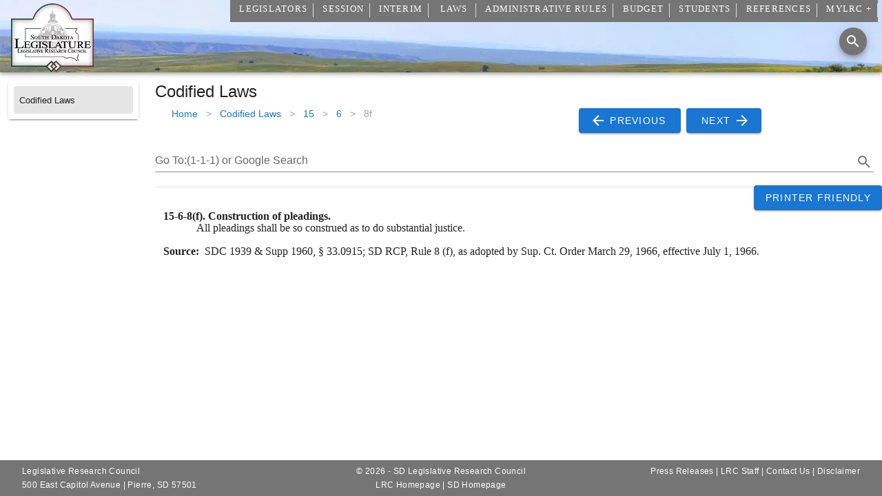

--- FILE ---
content_type: text/html
request_url: https://sdlegislature.gov/Statutes/15-6-8(f)
body_size: 2137
content:
<!DOCTYPE html><html lang="en"><head><title>Loading... | South Dakota Legislature</title><meta charset="utf-8"><meta name="viewport" content="width=device-width,initial-scale=1,shrink-to-fit=no"><meta data-vue-meta="1" data-vmid="og:site_name" property="og:site_name" content="South Dakota Legislature"><meta data-vue-meta="1" data-vmid="og:image" property="og:image" content="https://lawmakerdocuments.blob.core.usgovcloudapi.net/photos/logoshape.webp"><meta data-vue-meta="1" data-vmid="og:type" property="og:type" content="website"><meta data-vue-meta="1" data-vmid="twitter:card" name="twitter:card" content="summary"><meta data-vue-meta="1" data-vmid="twitter:title" name="twitter:title" content="South Dakota Legislature"><link rel="apple-touch-icon" sizes="180x180" href="/apple-touch-icon.png"><!--[if IE]><link rel="icon" type="image/png" sizes="32x32" href="/favicon-32x32.png"><![endif]--><link rel="icon" type="image/png" sizes="192x192" href="/android-chrome-192x192.png"><link rel="icon" type="image/png" sizes="16x16" href="/favicon-16x16.png"><link rel="manifest" href="/site.webmanifest"><link rel="mask-icon" href="/safari-pinned-tab.svg" color="#000000"><link rel="shortcut icon" href="/favicon-16x16.png" type="image/x-icon"><link rel="preload" as="image" href="https://lawmakerdocuments.blob.core.usgovcloudapi.net/photos/logoshape.webp"><link rel="dns-prefetch" href="https://mylrc.sdlegislature.gov"><link rel="preconnect" href="https://mylrc.sdlegislature.gov"><link rel="dns-prefetch" href="https://www.google-analytics.com"><link rel="preconnect" href="https://www.google-analytics.com"><link rel="dns-prefetch" href="https://storage.googleapis.com"><link rel="preconnect" href="https://storage.googleapis.com"><link rel="dns-prefetch" href="https://j.clarity.ms"><link rel="preconnect" href="https://j.clarity.ms"><link rel="dns-prefetch" href="https://c.clarity.ms"><link rel="preconnect" href="https://c.clarity.ms"><link rel="dns-prefetch" href="https://www.clarity.ms"><link rel="preconnect" href="https://www.clarity.ms"><link rel="dns-prefetch" href="https://c.bing.com"><link rel="preconnect" href="https://c.bing.com"><link rel="dns-prefetch" href="https://az416426.vo.msecnd.net"><link rel="preconnect" href="https://az416426.vo.msecnd.net"><link rel="dns-prefetch" href="https://lawmakerdocuments.blob.core.usgovcloudapi.net"><link rel="preconnect" href="https://lawmakerdocuments.blob.core.usgovcloudapi.net"><link rel="preload" as="image" href="https://lawmakerdocuments.blob.core.usgovcloudapi.net/photos/logoshape.webp"><script>(function (c, l, a, r, i, t, y) {
            c[a] = c[a] || function () { (c[a].q = c[a].q || []).push(arguments) };
            t = l.createElement(r); t.async = 1; t.src = "https://www.clarity.ms/tag/" + i;
            y = l.getElementsByTagName(r)[0]; y.parentNode.insertBefore(t, y);
        })(window, document, "clarity", "script", "5alvpr79iy");</script><script async src="https://www.googletagmanager.com/gtag/js?id=G-KGTSX87TKD"></script><script>window.dataLayer = window.dataLayer || [];
        function gtag() { dataLayer.push(arguments); }
        gtag('js', new Date());

        gtag('config', 'G-KGTSX87TKD', { 'application': 'SDLegislature' });</script><script defer async src="/Unsupported.js"></script><script defer async src="https://www.google.com/recaptcha/api.js"></script><link href="/js/chunk-13e3c5eb.bc899f23.js" rel="prefetch" crossorigin="anonymous"><link href="/js/chunk-73768b71.a0d85880.js" rel="prefetch" crossorigin="anonymous"><link href="/js/chunk-f2dec118.00e45166.js" rel="prefetch" crossorigin="anonymous"><link rel="icon" type="image/png" sizes="32x32" href="/img/icons/favicon-32x32.png" crossorigin="anonymous"><link rel="icon" type="image/png" sizes="16x16" href="/img/icons/favicon-16x16.png" crossorigin="anonymous"><link rel="manifest" href="/manifest.json" crossorigin="anonymous"><meta name="theme-color" content="#ffffff"><meta name="apple-mobile-web-app-capable" content="yes"><meta name="apple-mobile-web-app-status-bar-style" content="black"><meta name="apple-mobile-web-app-title" content="South Dakota Legislature"><link rel="apple-touch-icon" href="/img/icons/apple-touch-icon-152x152.png" crossorigin="anonymous"><link rel="mask-icon" href="/img/icons/safari-pinned-tab.svg" color="#ffffff" crossorigin="anonymous"><meta name="msapplication-TileImage" content="/img/icons/msapplication-icon-144x144.png"><meta name="msapplication-TileColor" content="#2b5797"></head><body><noscript><strong>We're sorry but South Dakota Legislature Website doesn't work properly without JavaScript enabled. Please enable it to continue.</strong></noscript><div id="app" style="height:100%;"></div><div id="unsupported" style="display: none; position: absolute; top: 25px; left: 25px; right: 25px; bottom: 25px;"><p>Your browser is not supported</p><p>Please update your browser or download one of the following browsers:</p><p></p><div style="display:inline-block; text-align: center; padding: 10px;"><a href="https://www.google.com/chrome/" rel="noopener noreferrer"><img src="/chrome-logo.svg" width="48" height="48"><br>Chrome</a></div><div style="display:inline-block; text-align: center; padding: 10px;"><a href="https://www.mozilla.org/en-US/firefox/new/" rel="noopener noreferrer"><img src="/Firefox-logo.svg" width="48" height="48"><br>Firefox</a></div><div style="display:inline-block; text-align: center; padding: 10px;"><a href="https://www.microsoft.com/en-us/windows/microsoft-edge" rel="noopener noreferrer"><img src="/Edge-logo.svg" width="48" height="48"><br>Edge</a></div><p></p></div><script src="/js/chunk-vendors.8cf4aa08.js" crossorigin="anonymous" integrity="sha384-qJa7kLY33OP5Vm5svmENzzCUI4nmucxZMHut3Do1e/pAcw6AGN4MjlUZoQtfAxBg"></script><script src="/js/app.d2ed5214.js" crossorigin="anonymous" integrity="sha384-DCeHY8gF/hVyg0oV7+4kxpfK5B+Dg0XPd5g5d7mCmaQbSD3yukNdULIy6d/Pq0EN"></script></body></html>

--- FILE ---
content_type: text/javascript
request_url: https://sdlegislature.gov/js/app.d2ed5214.js
body_size: 7619
content:
(function(e){function t(t){for(var o,r,s=t[0],l=t[1],c=t[2],u=0,p=[];u<s.length;u++)r=s[u],Object.prototype.hasOwnProperty.call(i,r)&&i[r]&&p.push(i[r][0]),i[r]=0;for(o in l)Object.prototype.hasOwnProperty.call(l,o)&&(e[o]=l[o]);d&&d(t);while(p.length)p.shift()();return a.push.apply(a,c||[]),n()}function n(){for(var e,t=0;t<a.length;t++){for(var n=a[t],o=!0,r=1;r<n.length;r++){var l=n[r];0!==i[l]&&(o=!1)}o&&(a.splice(t--,1),e=s(s.s=n[0]))}return e}var o={},i={app:0},a=[];function r(e){return s.p+"js/"+({}[e]||e)+"."+{"chunk-73768b71":"a0d85880","chunk-13e3c5eb":"bc899f23","chunk-f2dec118":"00e45166"}[e]+".js"}function s(t){if(o[t])return o[t].exports;var n=o[t]={i:t,l:!1,exports:{}};return e[t].call(n.exports,n,n.exports,s),n.l=!0,n.exports}s.e=function(e){var t=[],n=i[e];if(0!==n)if(n)t.push(n[2]);else{var o=new Promise((function(t,o){n=i[e]=[t,o]}));t.push(n[2]=o);var a,l=document.createElement("script");l.charset="utf-8",l.timeout=120,s.nc&&l.setAttribute("nonce",s.nc),l.src=r(e);var c=new Error;a=function(t){l.onerror=l.onload=null,clearTimeout(u);var n=i[e];if(0!==n){if(n){var o=t&&("load"===t.type?"missing":t.type),a=t&&t.target&&t.target.src;c.message="Loading chunk "+e+" failed.\n("+o+": "+a+")",c.name="ChunkLoadError",c.type=o,c.request=a,n[1](c)}i[e]=void 0}};var u=setTimeout((function(){a({type:"timeout",target:l})}),12e4);l.onerror=l.onload=a,document.head.appendChild(l)}return Promise.all(t)},s.m=e,s.c=o,s.d=function(e,t,n){s.o(e,t)||Object.defineProperty(e,t,{enumerable:!0,get:n})},s.r=function(e){"undefined"!==typeof Symbol&&Symbol.toStringTag&&Object.defineProperty(e,Symbol.toStringTag,{value:"Module"}),Object.defineProperty(e,"__esModule",{value:!0})},s.t=function(e,t){if(1&t&&(e=s(e)),8&t)return e;if(4&t&&"object"===typeof e&&e&&e.__esModule)return e;var n=Object.create(null);if(s.r(n),Object.defineProperty(n,"default",{enumerable:!0,value:e}),2&t&&"string"!=typeof e)for(var o in e)s.d(n,o,function(t){return e[t]}.bind(null,o));return n},s.n=function(e){var t=e&&e.__esModule?function(){return e["default"]}:function(){return e};return s.d(t,"a",t),t},s.o=function(e,t){return Object.prototype.hasOwnProperty.call(e,t)},s.p="/",s.oe=function(e){throw console.error(e),e};var l=window["webpackJsonp"]=window["webpackJsonp"]||[],c=l.push.bind(l);l.push=t,l=l.slice();for(var u=0;u<l.length;u++)t(l[u]);var d=c;a.push([0,"chunk-vendors"]),n()})({0:function(e,t,n){e.exports=n("56d7")},"56d7":function(e,t,n){"use strict";n.r(t);var o,i=n("a026"),a=function(){var e=this,t=e.$createElement,n=e._self._c||t;return n("v-app",{directives:[{name:"scroll",rawName:"v-scroll.self",value:e.onScroll,expression:"onScroll",modifiers:{self:!0}}],staticStyle:{height:"100%"}},[n("AppBar",{attrs:{height:"105px"}}),n("v-sheet",{directives:[{name:"scroll",rawName:"v-scroll.self",value:e.onScroll,expression:"onScroll",modifiers:{self:!0}}],staticClass:"overflow-y-auto d-print-block",staticStyle:{"min-height":"100%"},attrs:{id:"scrolling-techniques"}},[n("div",{ref:"target",attrs:{id:"topScroll"}}),n("keep-alive",[n("v-main",{staticClass:"overflow-y-hidden scroll-y customcontainer d-print-block"},[n("router-view",{directives:[{name:"keep-scroll-position",rawName:"v-keep-scroll-position"}]})],1)],1),n("v-snackbar",{staticClass:"d-print-none",attrs:{color:e.snackColor,timeout:4e3,top:"",right:""},model:{value:e.snackVisible,callback:function(t){e.snackVisible=t},expression:"snackVisible"}},[e._v(" "+e._s(e.snackText)+" ")]),n("v-snackbar",{staticClass:"d-print-none",attrs:{text:"",outlined:"",bottom:"",right:"",timeout:-1,color:"primary"},scopedSlots:e._u([{key:"action",fn:function(t){t.attrs;return[n("v-btn",{attrs:{color:"info"},on:{click:e.update}},[e._v(" Update"),n("v-icon",[e._v(e._s(e.refresh))])],1)]}}]),model:{value:e.isRefresh,callback:function(t){e.isRefresh=t},expression:"isRefresh"}},[e._v(" An update is available ")]),n("v-btn",{directives:[{name:"show",rawName:"v-show",value:e.fab,expression:"fab"}],staticClass:"d-print-none",attrs:{"aria-label":"Scroll To Top",fab:"",dark:"",fixed:"",bottom:"",right:"",outlined:"",color:"black"},on:{click:function(t){return e.toTop()}}},[n("v-icon",[e._v(e._s(e.keyboard_arrow_up))])],1),n("v-footer",{attrs:{"min-height":"52px",color:"grey darken-1"}},[n("v-layout",{staticStyle:{margin:"0"},attrs:{"justify-center":"",row:"",wrap:""}},[n("v-flex",{staticClass:"body link caption text-truncate",attrs:{"white--text":"",xs12:"",sm12:"",md4:"","pl-md-4":"","text-xs-center":""}},[n("div",[e._v(" Legislative Research Council"),n("br"),e._v(" 500 East Capitol Avenue | Pierre, SD 57501 ")])]),n("v-flex",{staticClass:"body link caption text-truncate",attrs:{"white--text":"",xs12:"",sm12:"",md4:"","text-md-center":""}},[n("div",[e._v(" © "+e._s((new Date).getFullYear())+" - SD Legislative Research Council"),n("br"),n("router-link",{attrs:{to:"/"}},[e._v("LRC Homepage")]),e._v(" | "),n("a",{attrs:{rel:"noopener",href:"https://sd.gov"}},[e._v("SD Homepage")])],1)]),n("v-flex",{staticClass:"body link caption text-truncate pr-4",attrs:{"white--text":"",xs12:"",sm12:"",md4:"","text-md-right":""}},[n("div",[n("router-link",{attrs:{to:"/PressRelease"}},[e._v("Press Releases")]),e._v(" | "),n("router-link",{attrs:{to:"/Staff"}},[e._v("LRC Staff")]),e._v(" | "),n("router-link",{attrs:{to:"/ContactUs/"}},[e._v("Contact Us")]),e._v(" | "),n("router-link",{attrs:{to:"/Disclaimer"}},[e._v("Disclaimer")])],1)])],1)],1)],1)],1)},r=[],s=n("c1df"),l=n.n(s),c=n("94ed");const u=()=>n.e("chunk-73768b71").then(n.bind(null,"bf2b"));var d={name:"App",components:{AppBar:u},metaInfo:{title:"",titleTemplate:"%s | South Dakota Legislature",meta:[{vmid:"og:site_name",property:"og:site_name",content:"South Dakota Legislature"},{vmid:"og:type",property:"og:type",content:"website"},{vmid:"og:url",property:"og:url",content:"https://sdlegislature.gov"},{vmid:"og:image",property:"og:image",content:"https://lawmakerdocuments.blob.core.usgovcloudapi.net/photos/logoshape.webp"},{vmid:"twitter:card",name:"twitter:card",content:"summary"},{vmid:"twitter:site",name:"twitter:site",content:"https://sdlegislature.gov"},{vmid:"twitter:image:src",name:"twitter:image:src",content:"https://lawmakerdocuments.blob.core.usgovcloudapi.net/photos/logoshape.webp"},{vmid:"Schema:image",itemprop:"image",content:"https://lawmakerdocuments.blob.core.usgovcloudapi.net/photos/logoshape.webp"}],link:[]},data(){return{refresh:c["y"],keyboard_arrow_up:c["h"],registration:null,isRefresh:!1,refreshing:!1,loading:!1,snackColor:"success",snackVisible:!1,snackText:null,allMenuItems:[{Title:"Legislators",active:!1,SubMenuItems:[{Title:"Legislator Contacts",url:"/Legislators/Contacts/",includeSessionId:!0,includeYear:!1},{Title:"Find My Legislators",url:"/Legislators/Find",includeYear:!1},{Title:"Legislator Listing",url:"/Legislators/Listing/",includeSessionId:!0,includeYear:!0},{Title:"Historical Listing",url:"/Historical/Listing",includeYear:!1},{Title:"Legislator Term Limits",url:"https://mylrc.sdlegislature.gov/api/Documents/Resource/72128.pdf?Year=2021",includeFileType:".pdf",includeYear:!1},{Title:"Address List",url:"/api/SessionMembers/",includeYear:!1,includeSessionId:!0,includeFileType:".csv"},{Title:"Archived",url:"/Session/Archived",includeYear:!1}]},{Title:"Session",active:!1,SubMenuItems:[{Title:"Bills",url:"/Session/Bills/",includeYear:!0,includeSessionId:!0},{Title:"Chambers/Committees",url:"/Session/Committees/",includeYear:!0,includeSessionId:!0},{Title:"Conference Committees",url:"/Session/ConferenceCommittees/",includeYear:!0,includeSessionId:!0},{Title:"General",url:"/Session/General/",includeYear:!0,includeSessionId:!0},{Title:"Schedule",url:"/Session/Schedule",includeSessionId:!1,includeYear:!0,hideSpecialSession:!0},{Title:"Archived",url:"/Session/Archived",includeYear:!1}]},{Title:"Interim",active:!1,SubMenuItems:[{Title:"Committees",url:"/Interim/Committees/",includeSessionId:!0,includeYear:!0,checkStartDate:!0},{Title:"Schedule",url:"/Interim/Schedule",includeSessionId:!1,includeYear:!0,checkStartDate:!0},{Title:"Rules of Procedure",url:"https://mylrc.sdlegislature.gov/api/Documents/RulesOfProcedure/72129.pdf?Year=2020",includeFileType:".pdf",includeYear:!1},{Title:"Archived",url:"/Interim/Archived",includeYear:!1}]},{Title:"Laws",active:!1,SubMenuItems:[{Title:"Constitution",url:"/Constitution",includeYear:!1},{Title:"Codified Laws",url:"/Statutes",includeYear:!1},{Title:"Session Laws",url:"/Statutes/Session_Laws/",includeSessionId:!0,includeYear:!0,checkStartDate:!0,addSixMonths:!0},{Title:"Archived",url:"/Session/Archived",includeYear:!1}]},{Title:"Administrative Rules",active:!1,SubMenuItems:[{Title:"Administrative Rules List",url:"/Rules/Administrative",includeYear:!1},{Title:"Current Register",url:"https://mylrc.sdlegislature.gov/api/Documents/208938.pdf",includeFileType:".pdf",includeYear:!1},{Title:"Archived Registers",url:"/Rules/Registers/",includeYear:!1,includeSessionId:!0,checkStartDate:!0},{Title:"Administrative Rules Manual",url:"/Rules/RulesManual",includeYear:!1},{Title:"Rules Review Committee",url:"/Interim/Committee/493",includeYear:!1},{Title:"Rules.sd.gov",url:"http://rules.sd.gov",includeYear:!1},{Title:"Administrative Rule Process",url:"https://mylrc.sdlegislature.gov/api/Documents/IssueMemo/124666.pdf?Year=2017",includeFileType:".pdf",includeYear:!1},{Title:"State Archives: Administrative Rules of South Dakota",url:"https://sdsdl-montage.auto-graphics.com/#/customizeListView?listId=CustomizeEntityLists_353-A",includeYear:!1}]},{Title:"Budget",active:!1,SubMenuItems:[{Title:"Hearing Documents",url:"/Budget/Documents",includeYear:!1},{Title:"Monthly Reports",url:"/Budget/MonthlyReport",includeYear:!1},{Title:"Budget Resources",url:"/Budget/Resources",includeYear:!1}]},{Title:"Students",active:!1,SubMenuItems:[{Title:"Page Program",url:"/Students/Page",includeYear:!1},{Title:"Intern Program",url:"/Students/Intern",includeYear:!1},{Title:"Resources",url:"/Students/Resources",includeYear:!1}]},{Title:"References",active:!1,SubMenuItems:[{Title:"Drafting Manual",url:"https://mylrc.sdlegislature.gov/api/Documents/127102.pdf",includeFileType:".pdf",includeYear:!1},{Title:"Issue Memos / White Papers",url:"/References/IssueMemos",includeYear:!1},{Title:"Legislator Reference Book",url:"https://mylrc.sdlegislature.gov/api/Documents/171806.pdf",includeFileType:".pdf",includeYear:!1},{Title:"Maps",url:"/References/Maps",includeYear:!1},{Title:"Performance Management Reports",url:"/References/PerformanceReports",includeYear:!1},{Title:"Program Evaluations",url:"/References/ProgramEvaluation",includeYear:!1},{Title:"Required Reports",url:"/References/RequiredReports",includeYear:!1},{Title:"Statistical Comparisons",url:"/References/StatisticalComparison",includeYear:!1},{Title:"External Resources",url:"/References/ExternalResources",includeYear:!1},{Title:"Public Resources",url:"/References/PublicResources",includeYear:!1}]},{Title:"MyLRC +",url:"https://mylrc.sdlegislature.gov",active:!1,SubMenuItems:[]}],searchURL:"",fab:!1}},mounted:function(){if(this.$MenuItems.value=this.allMenuItems,this.LoadData(),document.URL.toLowerCase().indexOf("printerfriendly=true")>-1)for(let t=0;t<document.styleSheets.length;t++)for(var e=document.styleSheets[t].rules.length-1;e>=0;e--)-1!=document.styleSheets[t].rules[e].cssText.indexOf("@media print")&&document.styleSheets[t].insertRule(document.styleSheets[t].rules[e].cssText.replace("@media print","@media screen"),e+1)},created(){document.addEventListener("serviceWorkerUpdateEvent",this.appUpdateUI,{once:!0}),navigator&&navigator.serviceWorker&&navigator.serviceWorker.addEventListener("controllerchange",()=>{this.refreshing||(this.refreshing=!0,this.loading=!0,window.location.reload())}),window.performance&&performance.navigation.type==performance.navigation.TYPE_RELOAD&&(console.info("This page is reloaded"),this.update())},methods:{appUpdateUI:function(e){let t=e.detail;t&&t.waiting&&(this.loading=!0,console.info("Service Worker Called to Skip waiting"),t.waiting.postMessage({type:"SKIP_WAITING"}))},update(){this.isRefresh=!1,this.registration&&this.registration.waiting&&(this.loading=!0,console.info("Service Worker Called to Skip waiting"),this.registration.waiting.postMessage({type:"SKIP_WAITING"}))},onFocus:function(){this.SearchBar=!0},LoadData:function(){o=this,fetch("/api/Sessions",{method:"GET",credentials:"include",headers:{"Content-Type":"application/json"}}).then((function(e){if(o.loading=!1,200===e.status||201===e.status)return e.json();throw new Error(e.statusText)})).then((function(e){o.$Sessions=EncodeDatetimes(e)})).catch((function(e){throw new Error(e)})),fetch("/api/Environment",{method:"GET",credentials:"include",headers:{"Content-Type":"application/json"}}).then((function(e){if(o.loading=!1,200===e.status||201===e.status)return e.json();throw new Error(e.statusText)})).then((function(e){o.$Environment.value=e,o.MyLRCUrl()})).catch((function(e){throw new Error(e)})),fetch("/api/Documents/Menu",{method:"GET",credentials:"include",headers:{"Content-Type":"application/json"}}).then((function(e){if(o.loading=!1,200===e.status||201===e.status)return e.json();throw new Error(e.statusText)})).then((function(e){o.$menuDocuments.value=EncodeDatetimes(e),o.$MenuItems.value=o.allMenuItems,o.$forceUpdate()})).catch((function(e){throw new Error(e)})),fetch("/api/Documents/SideMenu",{method:"GET",credentials:"include",headers:{"Content-Type":"application/json"}}).then((function(e){if(o.loading=!1,e.ok)return e.json();throw new Error(e.statusText)})).then((function(e){o.$sideMenuDocuments.value=EncodeDatetimes(e)})).catch((function(e){throw new Error(e)})),fetch("/api/MyLRC/LoggedIn",{method:"GET",credentials:"include",headers:{"Content-Type":"application/json"}}).then((function(e){if(o.loading=!1,200===e.status||201===e.status)return e.json()})).then((function(e){null!=e&&(o.$LoggedIn=EncodeDatetimes(e))})).catch((function(e){throw new Error(e)}))},checkStartDate(e){if(o.$Sessions){var t=o.$Sessions.filter(e=>0==e.SpecialSession),n=new Date;if(e.addSixMonths&&(n=new Date(n.setMonth(n.getMonth()+6))),t)return t=t.sort((function(e,t){return e.StartDate>t.StartDate?-1:1})),t[0].StartDate<=n?t[0].SessionId:t[1].SessionId}},checkStartDateForTitle(e){if(!this.$Sessions)return"";var t=this.$Sessions.value.filter(e=>0==e.SpecialSession),n=new Date;return e.addSixMonths&&(n=new Date(n.setMonth(n.getMonth()+6))),t?(t=t.sort((function(e,t){return e.StartDate>t.StartDate?-1:1})),t[0].StartDate<=n?t[0].YearString:t[1].YearString):void 0},onScroll:function(e){if("undefined"!==typeof window)try{let i=null;try{i=window.sessionStorage}catch{}if(i){const a=window.pageYOffset||e.target.scrollTop||0;this.fab=a>20;var t=i["scrollPositions"]||"[]",n=JSON.parse(t);if(n.some(e=>e.path==this.$router.currentRoute.path))n.find(e=>e.path==this.$router.currentRoute.path).y=e.target.scrollTop;else{var o={path:this.$router.currentRoute.path,y:e.target.scrollTop};n.push(o)}i["scrollPositions"]=JSON.stringify(n)}}catch{}},toTop:function(){let e=document.getElementById("topScroll");e&&e.scrollIntoView()},ShowMessage:function(e,t){this.snackColor=t||"info",this.snackText=e,this.snackVisible=!0},MyLRCUrl(){"Development"==this.$Environment.value?this.$MyLRCUrl.value="https://devmylrc.sdlegislature.gov/":"Test"==this.$Environment.value?this.$MyLRCUrl.value="https://testmylrc.sdlegislature.gov/":(this.$Environment.value,this.$MyLRCUrl.value="https://mylrc.sdlegislature.gov/")},Session(){o.$Sessions.length>1?o.$Session=o.$Sessions.filter((function(e){return e.Visible<=Date.now()})).sort((function(e,t){return e.Visible>t.Visible?-1:1}))[0]:1==o.$Sessions.length&&(o.$Session=o.$Sessions[0])}},watch:{$route:function(e,t){}},computed:{MenuItemsNoMylrc:function(){return this.$MenuItems.value.filter(e=>"MyLRC +"!=e.Title)}}};window.myfetch=function(e,t){return t=t||{},t.credentials="same-origin",fetch(e,t).then((function(e){if(405!=e.status)return e;document.location.assign(this.$BasePath)}))},window.MemberType=function(e){return"S"==e?"Senator":"Representative"},window.isValidDate=function(e){return e&&"[object Date]"===Object.prototype.toString.call(e)&&!isNaN(e)},window.EncodeDatetimes=function(e){if(null==e)return null;if(e.constructor===Array)if(e.length>0&&"string"===typeof e[0])for(var t=0;t<e.length;t++)l()(e[t],l.a.ISO_8601,!0).isValid()&&(e[t]=new Date(e[t]));else for(var n in e)EncodeDatetimes(e[n]);else if("string"===typeof e)l()(e,l.a.ISO_8601,!0).isValid()&&(e=new Date(e));else for(var o in e)e.hasOwnProperty(o)&&("string"===typeof e[o]||e[o]instanceof String?l()(e[o],l.a.ISO_8601,!0).isValid()&&(e[o]=new Date(e[o])):"object"===typeof e[o]&&null!==e[o]&&EncodeDatetimes(e[o]));return e},window.EncodeDate=function(e){if(null==e)return null;if(e.constructor===Array)if(e.length>0&&"string"===typeof e[0])for(var t=0;t<e.length;t++)l()(e[t],l.a.ISO_8601,!0).isValid()&&(e[t]=l()(e[t],"YYYY-MM-DDTHH:mm:ss").toDate());else for(var n in e)EncodeDate(e[n]);else if("string"===typeof e||e instanceof String)l()(e,l.a.ISO_8601,!0).isValid()&&(e=l()(e,"YYYY-MM-DDTHH:mm:ss").toDate());else for(var o in e)e.hasOwnProperty(o)&&("string"===typeof e[o]||e[o]instanceof String?l()(e[o],l.a.ISO_8601,!0).isValid()&&(e[o]=l()(e[o],"YYYY-MM-DDTHH:mm:ss").toDate()):"object"===typeof e[o]&&null!==e[o]&&EncodeDate(e[o]));return e},window.debounce=function(e,t){var n=null;return function(){clearTimeout(n);var o=arguments,i=this;n=setTimeout((function(){e.apply(i,o)}),t)}};var p=d,h=n("0c7c"),b=n("6544"),m=n.n(b),f=n("7496"),g=n("8336"),v=n("0e8f"),k=n("553a"),S=n("132d"),w=n("a722"),y=n("f6c4"),I=n("8dd9"),_=n("2db4"),R=n("269a"),x=n.n(R),T=n("f977"),D=Object(h["a"])(p,a,r,!1,null,"c7b64398",null),C=D.exports;m()(D,{VApp:f["a"],VBtn:g["a"],VFlex:v["a"],VFooter:k["a"],VIcon:S["a"],VLayout:w["a"],VMain:y["a"],VSheet:I["a"],VSnackbar:_["a"]}),x()(D,{Scroll:T["b"]});var M=n("8c4f"),L=n("58ca");i["a"].use(M["a"]),i["a"].use(L["a"]);var Y=new M["a"]({mode:"history",routes:[{path:"/",component:()=>n.e("chunk-73768b71").then(n.bind(null,"f1d1"))},{path:"/index",redirect:"/"},{path:"/index.html",redirect:"/"},{path:"/Session/BillStatus/:SessionId",props:!0,component:()=>n.e("chunk-73768b71").then(n.bind(null,"6ab1"))},{path:"/Session/Bill/:BillId",props:!0,component:()=>Promise.all([n.e("chunk-73768b71"),n.e("chunk-13e3c5eb")]).then(n.bind(null,"d850"))},{path:"/Session/Bill/:BillId/:DocumentId",props:!0,component:()=>n.e("chunk-73768b71").then(n.bind(null,"b1b6"))},{path:"/Session/Keyword/:SubjectId",redirect:"/Session/Subject/:SubjectId",props:!0},{path:"/Session/Subject/:SubjectId",props:!0,component:()=>Promise.all([n.e("chunk-73768b71"),n.e("chunk-13e3c5eb")]).then(n.bind(null,"d93b"))},{path:"/Session/TextSearch/:SessionId",props:!0,component:()=>n.e("chunk-73768b71").then(n.bind(null,"0199"))},{path:"/Session/SubjectIndex/:SessionId",props:!0,component:()=>n.e("chunk-73768b71").then(n.bind(null,"3582"))},{path:"/Session/BillReports/:SessionId",props:!0,component:()=>n.e("chunk-73768b71").then(n.bind(null,"6f47"))},{path:"/Session/BillReports/SignedByGovernor/:SessionId",props:!0,component:()=>n.e("chunk-73768b71").then(n.bind(null,"6f47"))},{path:"/Session/BillReports/VetoedByGovernor/:SessionId",props:!0,component:()=>n.e("chunk-73768b71").then(n.bind(null,"215f"))},{path:"/Session/BillReports/GovernorsDesk/:SessionId",props:!0,component:()=>n.e("chunk-73768b71").then(n.bind(null,"8202"))},{path:"/Session/BillReports/Custom/:SessionId",props:!0,component:()=>n.e("chunk-73768b71").then(n.bind(null,"14ef"))},{path:"/Session/BillReports/FiscalNotes/:SessionId",props:!0,component:()=>n.e("chunk-73768b71").then(n.bind(null,"6656"))},{path:"/Session/BillReports/Hoghouse/:SessionId",props:!0,component:()=>n.e("chunk-73768b71").then(n.bind(null,"f95a"))},{path:"/Session/BillReports/PrisonJail/:SessionId",props:!0,component:()=>n.e("chunk-73768b71").then(n.bind(null,"1ca9"))},{path:"/Session/BillReports/Withdrawn/:SessionId",props:!0,component:()=>n.e("chunk-73768b71").then(n.bind(null,"7326"))},{path:"/Session/BillReports/Emergency/:SessionId",props:!0,component:()=>n.e("chunk-73768b71").then(n.bind(null,"b841"))},{path:"/Statutes/Constitution",redirect:"/Constitution"},{path:"/Statutes/Constitution/:Value",props:!0,redirect:"/Constitution/:Value"},{path:"/Constitution",component:()=>n.e("chunk-73768b71").then(n.bind(null,"53ce"))},{path:"/Constitution/:Value",props:!0,component:()=>n.e("chunk-73768b71").then(n.bind(null,"44c6"))},{path:"/Statutes/:Value",props:!0,component:()=>n.e("chunk-73768b71").then(n.bind(null,"f7b7"))},{path:"/Statutes/Codified_Laws/:Value",redirect:"/Statutes/:Value",props:!0},{path:"/Statutes",component:()=>n.e("chunk-73768b71").then(n.bind(null,"335b"))},{path:"/Statutes/Codified_Laws",redirect:"/Statutes"},{path:"/Statutes/Session_Laws/:SessionId",props:!0,component:()=>n.e("chunk-73768b71").then(n.bind(null,"6cb5"))},{path:"/Statutes/Session_Laws/Chapter/:SessionLawId",props:!0,component:()=>n.e("chunk-73768b71").then(n.bind(null,"b347"))},{path:"/Statutes/Session_Laws/Foreword/:SessionId",props:e=>({SessionId:e.params.SessionId,DocumentTypeId:60}),component:()=>n.e("chunk-73768b71").then(n.bind(null,"dc7d"))},{path:"/Statutes/Session_Laws/CrossReference/:SessionId",props:e=>({SessionId:e.params.SessionId,DocumentTypeId:61}),component:()=>n.e("chunk-73768b71").then(n.bind(null,"dc7d"))},{path:"/Statutes/Session_Laws/TopicalIndex/:SessionId",props:e=>({SessionId:e.params.SessionId,DocumentTypeId:62}),component:()=>n.e("chunk-73768b71").then(n.bind(null,"dc7d"))},{path:"/Statutes/Session_Laws/TableOfContents/:SessionId",props:!0,component:()=>n.e("chunk-73768b71").then(n.bind(null,"6cb5"))},{path:"/Statutes/Session_Laws/SDCLIndex/:SessionId",props:e=>({SessionId:e.params.SessionId,DocumentTypeId:65}),component:()=>n.e("chunk-73768b71").then(n.bind(null,"dc7d"))},{path:"/Rules/Administrative",component:()=>n.e("chunk-73768b71").then(n.bind(null,"9503"))},{path:"/Rules/Administrative/:Value",props:!0,component:()=>n.e("chunk-73768b71").then(n.bind(null,"a141"))},{path:"/Rules/Registers/:SessionId",props:!0,component:()=>n.e("chunk-73768b71").then(n.bind(null,"d211"))},{path:"/Rules/RulesManual",component:()=>n.e("chunk-73768b71").then(n.bind(null,"30fc"))},{path:"/Legislators/Contacts/:SessionId",props:!0,component:()=>n.e("chunk-73768b71").then(n.bind(null,"2248"))},{path:"/Legislators/Profile/:SessionMemberId",props:!0,component:()=>n.e("chunk-73768b71").then(n.bind(null,"9991")),children:[{path:"",redirect:"Detail"},{path:"Detail",props:!0,component:()=>n.e("chunk-f2dec118").then(n.bind(null,"e58a"))},{path:"Committees",props:!0,component:()=>n.e("chunk-73768b71").then(n.bind(null,"0a0e"))},{path:"Bills",props:!0,component:()=>n.e("chunk-73768b71").then(n.bind(null,"665b"))},{path:"Hearings",props:!0,component:()=>n.e("chunk-73768b71").then(n.bind(null,"bc16"))}]},{path:"/Legislators/Find",component:()=>n.e("chunk-73768b71").then(n.bind(null,"7cbe"))},{path:"/Legislators/Listing/:SessionId",props:!0,component:()=>n.e("chunk-73768b71").then(n.bind(null,"10be"))},{path:"/Historical",redirect:"/Historical/Listing"},{path:"/Legislators/Historical",redirect:"/Historical/Listing"},{path:"/Historical/Listing",component:()=>n.e("chunk-73768b71").then(n.bind(null,"68cc"))},{path:"/Historical/Downloads",component:()=>n.e("chunk-73768b71").then(n.bind(null,"5de8"))},{path:"/Historical/Legislator/Profile/:MemberId",props:!0,component:()=>n.e("chunk-73768b71").then(n.bind(null,"b071"))},{path:"/Historical/Reports/GeneralReports",component:()=>n.e("chunk-73768b71").then(n.bind(null,"6af1"))},{path:"/Historical/Reports/Political",component:()=>n.e("chunk-73768b71").then(n.bind(null,"376c"))},{path:"/Historical/Reports/Statehood",component:()=>n.e("chunk-73768b71").then(n.bind(null,"9b37"))},{path:"/Historical/Reports/Territorial",component:()=>n.e("chunk-73768b71").then(n.bind(null,"1d3b"))},{path:"/Historical/Reports/OfficeReports",component:()=>n.e("chunk-73768b71").then(n.bind(null,"bcc2"))},{path:"/Historical/Reports/Constitutional",component:()=>n.e("chunk-73768b71").then(n.bind(null,"473e"))},{path:"/Historical/Reports/ExecutiveBoard",component:()=>n.e("chunk-73768b71").then(n.bind(null,"4128"))},{path:"/Historical/Reports/SupremeCourt",component:()=>n.e("chunk-73768b71").then(n.bind(null,"a32e"))},{path:"/Historical/Reports/SpeakersPresidents",component:()=>n.e("chunk-73768b71").then(n.bind(null,"3208"))},{path:"/Historical/Reports/USCongress",component:()=>n.e("chunk-73768b71").then(n.bind(null,"d88a"))},{path:"/Historical/Reports/TenureReports",component:()=>n.e("chunk-73768b71").then(n.bind(null,"ff42"))},{path:"/Historical/Reports/TenYear",component:()=>n.e("chunk-73768b71").then(n.bind(null,"1516"))},{path:"/Historical/Reports/FifteenYear",component:()=>n.e("chunk-73768b71").then(n.bind(null,"ced7"))},{path:"/Historical/Reports/TwentyYear",component:()=>n.e("chunk-73768b71").then(n.bind(null,"637a"))},{path:"/Historical/Reports/TwentyFiveYear",component:()=>n.e("chunk-73768b71").then(n.bind(null,"0524"))},{path:"/Legislators/Archived",redirect:"/Session/Archived"},{path:"/Testify/:AgendaId",props:!0,component:()=>n.e("chunk-73768b71").then(n.bind(null,"216a"))},{path:"/Session/General/:SessionId",props:!0,component:()=>n.e("chunk-73768b71").then(n.bind(null,"71d0"))},{path:"/Session/Housing",alias:"/Session/General/Housing/:SessionId",props:!0,component:()=>n.e("chunk-73768b71").then(n.bind(null,"6c62"))},{path:"/Session/Memorial",component:()=>n.e("chunk-73768b71").then(n.bind(null,"192d"))},{path:"/Session/Archived",component:()=>n.e("chunk-73768b71").then(n.bind(null,"d239"))},{path:"/Session/Bills/:SessionId",props:!0,component:()=>n.e("chunk-73768b71").then(n.bind(null,"2bfc"))},{path:"/Session/Committees/:SessionId",props:!0,component:()=>n.e("chunk-73768b71").then(n.bind(null,"0b80"))},{path:"/Session/Committee/:CommitteeId",props:!0,component:()=>n.e("chunk-73768b71").then(n.bind(null,"1f8f")),children:[{path:"",redirect:"Detail"},{path:"Detail",props:!0,component:()=>n.e("chunk-73768b71").then(n.bind(null,"e63f"))},{path:"Agendas",alias:"Calendars",props:!0,component:()=>n.e("chunk-73768b71").then(n.bind(null,"190d"))},{path:"Bills",props:!0,component:()=>n.e("chunk-73768b71").then(n.bind(null,"e0af"))},{path:"Minutes",alias:"Journals",props:!0,component:()=>n.e("chunk-73768b71").then(n.bind(null,"1446"))},{path:"HearingDocuments",props:!0,component:()=>n.e("chunk-73768b71").then(n.bind(null,"8ce2"))},{path:"CombinedAgendas",props:!0,component:()=>n.e("chunk-73768b71").then(n.bind(null,"16a1"))},{path:"eMinutes/:Avid",props:!0,component:()=>n.e("chunk-73768b71").then(n.bind(null,"7b9c"))},{path:"eMinutes",props:!0,component:()=>n.e("chunk-73768b71").then(n.bind(null,"7b9c"))}]},{path:"/Session/Committee/LiveBoard/:DocumentId",props:!0,component:()=>n.e("chunk-73768b71").then(n.bind(null,"52a1"))},{path:"/Interim/Committee/LiveBoard/:DocumentId",props:!0,component:()=>n.e("chunk-73768b71").then(n.bind(null,"52a1"))},{path:"/Interim/Committee/:CommitteeId",props:!0,component:()=>n.e("chunk-73768b71").then(n.bind(null,"1f8f")),children:[{path:"",redirect:"Detail"},{path:"Detail",props:!0,component:()=>n.e("chunk-73768b71").then(n.bind(null,"e63f"))},{path:"Agendas",props:!0,component:()=>n.e("chunk-73768b71").then(n.bind(null,"190d"))},{path:"Bills",props:!0,component:()=>n.e("chunk-73768b71").then(n.bind(null,"e0af"))},{path:"Minutes",props:!0,component:()=>n.e("chunk-73768b71").then(n.bind(null,"1446"))},{path:"HearingDocuments",props:!0,component:()=>n.e("chunk-73768b71").then(n.bind(null,"8ce2"))},{path:"CombinedAgendas",props:!0,component:()=>n.e("chunk-73768b71").then(n.bind(null,"16a1"))}]},{path:"/Session/ConferenceCommittees/:SessionId",props:!0,component:()=>n.e("chunk-73768b71").then(n.bind(null,"d678"))},{path:"/Session/General/:SessionId",props:!0,component:()=>n.e("chunk-73768b71").then(n.bind(null,"71d0"))},{path:"/Session/Schedule/:SessionId?",props:!0,component:()=>n.e("chunk-73768b71").then(n.bind(null,"57d3"))},{path:"/Interim/Schedule/:SessionId?",props:!0,component:()=>n.e("chunk-73768b71").then(n.bind(null,"57d3"))},{path:"/Interim/Committees/:SessionId",props:!0,component:()=>n.e("chunk-73768b71").then(n.bind(null,"0b80"))},{path:"/Interim/Archived",component:()=>n.e("chunk-73768b71").then(n.bind(null,"d239"))},{path:"/Budget/Documents/:DocumentHearingId",props:!0,component:()=>n.e("chunk-73768b71").then(n.bind(null,"8c6e"))},{path:"/Budget/Documents",props:!0,component:()=>n.e("chunk-73768b71").then(n.bind(null,"8c6e"))},{path:"/Budget/MonthlyReport",component:()=>n.e("chunk-73768b71").then(n.bind(null,"f48c"))},{path:"/Budget/GeneralFundReceipts",component:()=>n.e("chunk-73768b71").then(n.bind(null,"f48c"))},{path:"/Budget/Expenditures",component:()=>n.e("chunk-73768b71").then(n.bind(null,"f48c"))},{path:"/Budget/MedicalServices",component:()=>n.e("chunk-73768b71").then(n.bind(null,"f48c"))},{path:"/Budget/TrustFunds",component:()=>n.e("chunk-73768b71").then(n.bind(null,"f48c"))},{path:"/Budget/PrisonPopulations",component:()=>n.e("chunk-73768b71").then(n.bind(null,"f48c"))},{path:"/Budget/Archived",component:()=>n.e("chunk-73768b71").then(n.bind(null,"0ec0"))},{path:"/Budget/Resources",component:()=>n.e("chunk-73768b71").then(n.bind(null,"2c05"))},{path:"/Budget/Resources",component:()=>n.e("chunk-73768b71").then(n.bind(null,"2c05"))},{path:"/Budget/GOACDocuments",component:()=>n.e("chunk-73768b71").then(n.bind(null,"2c05"))},{path:"/Budget/GeneralFundReversions",component:()=>n.e("chunk-73768b71").then(n.bind(null,"2c05"))},{path:"/Budget/PersonalServiceDocuments",component:()=>n.e("chunk-73768b71").then(n.bind(null,"2c05"))},{path:"/Budget/LettersOfIntent",component:()=>n.e("chunk-73768b71").then(n.bind(null,"2c05"))},{path:"/Budget/BFMReports",component:()=>n.e("chunk-73768b71").then(n.bind(null,"2c05"))},{path:"/Students/Resources",component:()=>n.e("chunk-73768b71").then(n.bind(null,"4369"))},{path:"/Students/Page",component:()=>n.e("chunk-73768b71").then(n.bind(null,"d589"))},{path:"/Students/Intern",component:()=>n.e("chunk-73768b71").then(n.bind(null,"7e4a"))},{path:"/Redistricting",redirect:"/Redistricting/Home"},{path:"/Redistricting/Home",component:()=>n.e("chunk-73768b71").then(n.bind(null,"a002"))},{path:"/Redistricting/CourtCases",component:()=>n.e("chunk-73768b71").then(n.bind(null,"9d8c"))},{path:"/Redistricting/Faq",component:()=>n.e("chunk-73768b71").then(n.bind(null,"3e72"))},{path:"/Redistricting/Laws",component:()=>n.e("chunk-73768b71").then(n.bind(null,"300d"))},{path:"/Redistricting/Resources",component:()=>n.e("chunk-73768b71").then(n.bind(null,"4ba6"))},{path:"/References/IssueMemos",component:()=>n.e("chunk-73768b71").then(n.bind(null,"55a1"))},{path:"/References/Maps",component:()=>n.e("chunk-73768b71").then(n.bind(null,"5f45"))},{path:"/References/PerformanceReports",component:()=>n.e("chunk-73768b71").then(n.bind(null,"d5f0"))},{path:"/References/ProgramEvaluation",component:()=>n.e("chunk-73768b71").then(n.bind(null,"cea1"))},{path:"/References/RequiredReports",component:()=>n.e("chunk-73768b71").then(n.bind(null,"7155"))},{path:"/References/StatisticalComparison",component:()=>n.e("chunk-73768b71").then(n.bind(null,"d8dc"))},{path:"/References/ExternalResources",component:()=>n.e("chunk-73768b71").then(n.bind(null,"97fe"))},{path:"/References/PublicResources",component:()=>n.e("chunk-73768b71").then(n.bind(null,"4369"))},{path:"/PressRelease",component:()=>n.e("chunk-73768b71").then(n.bind(null,"2f40"))},{path:"/Disclaimer",component:()=>n.e("chunk-73768b71").then(n.bind(null,"4a94"))},{path:"/Staff",component:()=>n.e("chunk-73768b71").then(n.bind(null,"d6f5"))},{path:"/Staff/Profile/:UserId",props:!0,component:()=>n.e("chunk-73768b71").then(n.bind(null,"1ee6"))},{path:"/Staff/Listing",component:()=>Promise.all([n.e("chunk-73768b71"),n.e("chunk-f2dec118")]).then(n.bind(null,"f6af"))},{path:"/Staff/Division",component:()=>n.e("chunk-73768b71").then(n.bind(null,"3e17"))},{path:"/Staff/SubjectArea",component:()=>n.e("chunk-73768b71").then(n.bind(null,"6ad9"))},{path:"/Staff/Session/Committee",component:()=>n.e("chunk-73768b71").then(n.bind(null,"6a0e"))},{path:"/Staff/Interim/Committee",component:()=>n.e("chunk-73768b71").then(n.bind(null,"6a0e"))},{path:"/Staff/BudgetAgency",component:()=>n.e("chunk-73768b71").then(n.bind(null,"abf9"))},{path:"/Staff/RuleAgency",component:()=>n.e("chunk-73768b71").then(n.bind(null,"bf3f"))},{path:"/Staff/Careers",component:()=>n.e("chunk-73768b71").then(n.bind(null,"00be"))},{path:"/ContactUs",component:()=>n.e("chunk-73768b71").then(n.bind(null,"a72f"))},{path:"/ContactUs/Congress",component:()=>n.e("chunk-73768b71").then(n.bind(null,"d6cb"))},{path:"/ContactUs/ADARequest",component:()=>n.e("chunk-73768b71").then(n.bind(null,"53ae"))},{path:"/Session/Vote/:VoteId",props:!0,component:()=>n.e("chunk-73768b71").then(n.bind(null,"fa58"))},{path:"/400",component:()=>n.e("chunk-73768b71").then(n.bind(null,"f334"))},{path:"/404",component:()=>n.e("chunk-73768b71").then(n.bind(null,"b1d3"))},{path:"/500",component:()=>n.e("chunk-73768b71").then(n.bind(null,"1aa7"))},{path:"/PublicParticipation",beforeEnter(){window.location.href="https://mylrc.sdlegislature.gov/api/documents/212840.pdf"}},{path:"/:pathMatch(.*)*",beforeEnter(){window.location.href="/404?path="+encodeURIComponent(window.location.pathname)}}],scrollBehavior(e,t,n){if(n){let e=null;try{e=window.sessionStorage}catch{}if(e){var o=e["scrollPositions"]||"[]",i=JSON.parse(o),a=new URL(app.baseURI).pathname;if(i&&i.some(e=>e.path==a)){var r=i.find(e=>e.path==a);return new Promise((e,t)=>{setTimeout(t=>{let n=document.getElementById("scrolling-techniques");n&&(n.scrollTop=r.y),e({x:0,y:0})},1500)})}}return{x:0,y:0}}return{x:0,y:0}}}),P=n("f309");i["a"].use(P["a"]);const E=!1,B={theme:{dark:E.matches},themes:{light:{},dark:{}},icons:{iconfont:"mdiSvg"}};var A=new P["a"](B),j=n("7df5"),H=n.n(j),F=(n("8b2b"),n("9483"));Object(F["a"])("/service-worker.js",{ready(){console.log("App is being served from cache by a service worker.\nFor more details, visit https://goo.gl/AFskqB")},registered(){console.log("Service worker has been registered.")},cached(){console.log("Content has been cached for offline use.")},updatefound(){console.log("New content is downloading.")},updated(e){console.log("New content is available; Refreshing."),e.waiting.postMessage({type:"SKIP_WAITING"})},offline(){console.log("No internet connection found. App is running in offline mode.")},error(e){console.error("Error during service worker registration:",e)}});var O=n("17c9"),V=n.n(O),$=n("3a60"),U=n.n($);i["a"].use(H.a),i["a"].use(U.a),i["a"].config.productionTip=!1,i["a"].prototype.$MyLRCUrl=i["a"].observable({value:"https://mylrc.sdlegislature.gov/"}),i["a"].prototype.$BasePath=i["a"].observable({value:location.protocol+"//"+location.host+"/"}),i["a"].prototype.$LoggedIn=i["a"].observable(!1),i["a"].prototype.$menuDocuments=i["a"].observable({value:[]}),i["a"].prototype.$sideMenuDocuments=i["a"].observable({value:[]}),i["a"].prototype.$MenuItems=i["a"].observable({value:[]}),i["a"].prototype.$Environment=i["a"].observable({value:"Production"});new i["a"]({el:"#app",vuetify:A,router:Y,components:{App:C},template:"<App/>",render:e=>e(C)});Y.beforeResolve((function(e,t,n){if(e.fullPath&&e.fullPath.includes("/#/")){let t=e.fullPath.replace("/#/","/");n(t)}else n()})),Y.afterEach((function(e,t){})),Y.beforeEach((function(e,t,n){if(e.fullPath&&e.fullPath.includes("/#/")){let t=e.fullPath.replace("/#/","/");n(t)}else n()})),window.MemberTypeFilter=function(e){return MemberType(e)},i["a"].filter("MemberTypeFilter",MemberTypeFilter),window.FormatDates=function(e){return isValidDate(e)?e.toLocaleDateString():e},i["a"].filter("FormatDates",FormatDates),window.FormatDateTimes=function(e){if(!isValidDate(e))return e;let t=(new Date).toLocaleTimeString("en-us",{timeZoneName:"short"}).split(" ")[2]||"";return l()(e).format("MM/DD/YYYY h:mm A")+" "+t},i["a"].filter("FormatDateTimes",FormatDateTimes),window.FormatTimes=function(e){if(!isValidDate(e))return e;let t=(new Date).toLocaleTimeString("en-us",{timeZoneName:"short"}).split(" ")[2]||"";return 0==e.getHours()?l()(e).format("MM-DD-YYYY"):l()(e).format("h:mm A")+" "+t},i["a"].filter("FormatTimes",FormatTimes),window.FormatDatesLongDay=function(e){return isValidDate(e)?0==e.getHours()?l()(e).format("dddd, MMMM DD, YYYY"):l()(e).format("dddd, MMMM DD, YYYY h:mm A"):e},i["a"].filter("FormatDatesLongDay",FormatDatesLongDay);var G=null,N=null;i["a"].config.errorHandler=function(e,t,n){G=e,N=null,V.a.fromError(e).then(W).catch(q)},window.onerror=function(e,t,n,o,i){G=i,N=t,i?V.a.fromError(i).then(W).catch(q):V.a.get().then(W).catch(q)};var q=function(e){console.error(e)},W=function(e){var t=e.map((function(e){return e.toString()})).join("\n");try{let e=null;window&&window.location&&(e=window.location.href),fetch("/api/Errors",{method:"POST",credentials:"include",headers:{"Content-Type":"application/json"},body:JSON.stringify({Message:G.message||"",Source:N,StackTrace:t,Path:e,DateOccured:new Date})}),console.error(G)}catch(n){console.error(n)}};window.location.host.toLowerCase().startsWith("www.")&&(window.location.replace(window.location.href.toLowerCase().replace("www.","")),console.log("Redirected from www. to root"))},"8b2b":function(e,t,n){var o=n("c1d8");o.__esModule&&(o=o.default),"string"===typeof o&&(o=[[e.i,o,""]]),o.locals&&(e.exports=o.locals);var i=n("09a7").default;i("71c6aa1c",o,!0,{sourceMap:!1,shadowMode:!1})},c1d8:function(e,t,n){var o=n("4bad");t=o(!1),t.push([e.i,'body,html{height:100%;width:100%;font-size:1rem;overflow:visible}@font-face{font-family:Pacifico;font-style:normal;font-weight:400;src:local("Iskoola Pota"),local("Iskoola Pota");font-display:swap}.body-content{padding-left:15px;padding-right:15px}.fixed-top{height:44px}.sidebar{position:fixed;top:44px;bottom:0;width:250px}.sidebar-bottom{position:absolute;bottom:0;left:0;right:0}.content{position:fixed;top:44px;bottom:0;margin-left:250px;left:0;right:0;overflow:auto}.sidebar .btn-block+.btn-block{margin-top:0}.nav-pills .nav-link,.show>.nav-pills .nav-link{color:#e2e6ea;background-color:#343a40;cursor:pointer}.nav-pills .nav-link.active,.show>.nav-pills .nav-link{color:#212529;background-color:#f8f9fa;cursor:pointer}.nav.nav-tabs{background-color:#343a40;border-bottom:none}.nav-tabs .nav-link{color:#e2e6ea;background-color:#343a40;cursor:pointer}.nav-tabs .nav-link .active{color:#212529;background-color:#f8f9fa;cursor:pointer}.tab-content{padding:10px}.fade-enter-active,.fade-leave-active{transition:opacity .1s}.fade-enter,.fade-leave-to{opacity:0}table.v-table tbody td,table.v-table tbody th{height:20px;max-width:425px;white-space:nowrap;overflow:hidden;text-overflow:ellipsis}table.v-table thead tr{height:2em}.v-label{margin-bottom:0}.v-small-btn{margin:0;height:auto;min-width:inherit}table.v-table tbody td:first-child,table.v-table tbody td:not(:first-child),table.v-table tbody th:first-child,table.v-table tbody th:not(:first-child),table.v-table thead td:first-child,table.v-table thead td:not(:first-child),table.v-table thead th:first-child,table.v-table thead th:not(:first-child){padding-left:7px;padding-right:7px}svg{fill:currentColor}.font-underline{text-decoration:underline}.nopadding{padding:0}.v-list__tile--active.theme--dark{color:#424242!important;background-color:#fff}.v-list__tile--active.theme--light{background-color:#e0e0e0}.theme--dark .v-tabs__item--active{color:#424242!important;background-color:#fff}.theme--light .v-tabs__item--active{background-color:#e0e0e0}.theme--dark .v-list__tile--active .v-icon,.theme--dark .v-tabs__item--active .v-icon{color:#000}.theme--dark.v-list .v-list__group__header:hover,.theme--dark.v-list .v-list__tile--highlighted,.theme--dark.v-list .v-list__tile--link:hover{background:hsla(0,0%,100%,.5)}.vue-grid-item.vue-grid-placeholder{background:#343d85!important}.vuecal__now-line{color:#00f}.my-event{overflow:hidden;overflow-y:auto;text-overflow:ellipsis;border-radius:2px;background-color:#1867c0;color:#fff;border:1px solid #1867c0;font-size:12px;padding:3px;cursor:pointer;margin-bottom:1px;left:4px;margin-right:8px;position:relative;max-height:200px}.my-event.with-time{position:absolute;right:4px;margin-right:0}.my-event.red{background-color:#ff5252}.my-event.green{background-color:#185200}.v-expansion-panel__header{padding-left:15px!important}.no-radius.v-text-field--outline>.v-input__control>.v-input__slot{border-radius:0}::-webkit-scrollbar{width:10px}::-webkit-scrollbar-track{background:#f1f1f1}::-webkit-scrollbar-thumb{background:#888}.link a:link,.link a:visited{text-decoration:none;color:inherit}.link a:active,.link a:hover{text-decoration:underline;color:inherit}[v-cloak]{display:none}.smalltextinput{min-height:inherit;padding-top:5px;padding-bottom:0;margin:0}.h-90{height:90%}.v-dialog.overflow-y-hidden{overflow-y:hidden}.v-dialog.overflow-hidden{overflow:hidden}.v-dialog.overflow-x-hidden{overflow-x:hidden}.v-important-animate{-webkit-animation-name:important;animation-name:important;-webkit-animation-duration:3s;animation-duration:3s;-webkit-animation-iteration-count:infinite;animation-iteration-count:infinite}@-webkit-keyframes important{0%{background-color:rgba(255,0,0,.75)}50%{background-color:rgba(255,0,0,.35)}to{background-color:rgba(255,0,0,.75)}}@keyframes important{0%{background-color:rgba(255,0,0,.75)}50%{background-color:rgba(255,0,0,.35)}to{background-color:rgba(255,0,0,.75)}}.v-step{z-index:300}.fb-share-button,.twitter-share-button{vertical-align:middle;margin:6px 8px}.v-timeline-item__body{white-space:normal}.v-input__slot{margin-bottom:1px}.v-input--selection-controls{margin-top:1px}.popup{color:#000}.vuecal__bg{overflow-y:hidden}.vuecal--month-view .vuecal__cell-content{justify-content:flex-start;align-items:flex-end}.twitter-share-button{vertical-align:top!important;margin:0!important}.square{position:relative;width:25%}.square:after{content:"";display:block;padding-bottom:100%}a{text-decoration:none}.v-slide-group__prev--disabled{display:none!important}.v-toolbar__content{padding-right:9px;padding-left:2px;padding-top:5px;padding-bottom:0}.v-app-bar--is-scrolled{right:10px!important}.v-image__image--preload{filter:none!important}.v-list-item .v-list-item__subtitle,.v-list-item .v-list-item__title{line-height:inherit!important}.customcontainer{min-height:70%;min-height:calc(100% - 52px)}.customcontainer,:root .safari_only,_::-webkit-full-page-media,_:future{min-height:92vh!important}.v-btn__content{flex:auto}@media print{body{overflow:auto;height:auto}.v-application--wrap{flex:none;display:block;width:100%}.scroll-y{height:auto;overflow:visible}.v-main{padding:0!important}.billStatus .headline{font-weight:700}.billStatus .headline,.billStatus .v-data-table>.v-data-table__wrapper>table>tbody>tr>td,.v-data-table>.v-data-table__wrapper>table>tfoot>tr>td,.v-data-table>.v-data-table__wrapper>table>thead>tr>td{font-size:10.98pt!important}.billStatus .col{padding-top:0;padding-bottom:0;font-size:10.98pt!important}.billStatus .row{margin:0}.billStatus .v-card__text{padding:0 0 0 20px}.billStatus .text-start sortable,.billStatus .theme--light.v-data-table>.v-data-table__wrapper>table>tbody>tr:not(:last-child)>td:last-child,.theme--light.v-data-table>.v-data-table__wrapper>table>tbody>tr:not(:last-child)>td:not(.v-data-table__mobile-row),.theme--light.v-data-table>.v-data-table__wrapper>table>tbody>tr:not(:last-child)>th:last-child,.theme--light.v-data-table>.v-data-table__wrapper>table>tbody>tr:not(:last-child)>th:not(.v-data-table__mobile-row),.theme--light.v-data-table>.v-data-table__wrapper>table>thead>tr:last-child>th{border-bottom:none!important}.v-footer{display:none}}.v-card__title{word-break:break-word!important}.fancyImage1{transform:none;background-image:url(https://lawmakerdocuments.blob.core.usgovcloudapi.net/photos/01.webp);background-image:-webkit-image-set(url("https://lawmakerdocuments.blob.core.usgovcloudapi.net/photos/01.webp") 1x);background-image:image-set(url("https://lawmakerdocuments.blob.core.usgovcloudapi.net/photos/01.webp") 1x)}.fancyImage2{transform:none;background-image:url(https://lawmakerdocuments.blob.core.usgovcloudapi.net/photos/02.webp);background-image:-webkit-image-set(url("https://lawmakerdocuments.blob.core.usgovcloudapi.net/photos/02.webp") 1x);background-image:image-set(url("https://lawmakerdocuments.blob.core.usgovcloudapi.net/photos/02.webp") 1x)}.fancyImage3{transform:none;background-image:url(https://lawmakerdocuments.blob.core.usgovcloudapi.net/photos/03.webp);background-image:-webkit-image-set(url("https://lawmakerdocuments.blob.core.usgovcloudapi.net/photos/03.webp") 1x);background-image:image-set(url("https://lawmakerdocuments.blob.core.usgovcloudapi.net/photos/03.webp") 1x)}.fancyImage4{transform:none;background-image:url(https://lawmakerdocuments.blob.core.usgovcloudapi.net/photos/04.webp);background-image:-webkit-image-set(url("https://lawmakerdocuments.blob.core.usgovcloudapi.net/photos/04.webp") 1x);background-image:image-set(url("https://lawmakerdocuments.blob.core.usgovcloudapi.net/photos/04.webp") 1x)}.fancyImage5{transform:none;background-image:url(https://lawmakerdocuments.blob.core.usgovcloudapi.net/photos/05.webp);background-image:-webkit-image-set(url("https://lawmakerdocuments.blob.core.usgovcloudapi.net/photos/05.webp") 1x);background-image:image-set(url("https://lawmakerdocuments.blob.core.usgovcloudapi.net/photos/05.webp") 1x)}.smallScheduleIcons{max-width:25px}#requiredTable .v-data-table__mobile-row{padding:0!important;min-height:100px!important}#requiredTable .v-data-table__mobile-row__cell,#requiredTable .v-data-table__mobile-row__header{min-height:100px!important}.table-dates{border:1px solid #a9a9a9;border-collapse:collapse}.table-dates td,.table-dates th{padding:6px 8px 6px 4px;border:1px solid #a9a9a9;color:#000}.table-dates th,.table-dates tr:nth-child(odd) td{background-color:#e0e0e0}.esri-layer-list{margin:0 0 10px 0!important;padding:0!important;width:240px!important}.esri-layer-list__list{padding-left:0!important}',""]),e.exports=t},fd21:function(e,t,n){var o={"./en-SG":"cdab","./en-SG.js":"cdab","./en-au":"0e6b","./en-au.js":"0e6b","./en-ca":"3886","./en-ca.js":"3886","./en-gb":"39a6","./en-gb.js":"39a6","./en-ie":"e1d3","./en-ie.js":"e1d3","./en-il":"7333","./en-il.js":"7333","./en-nz":"6f50","./en-nz.js":"6f50"};function i(e){var t=a(e);return n(t)}function a(e){if(!n.o(o,e)){var t=new Error("Cannot find module '"+e+"'");throw t.code="MODULE_NOT_FOUND",t}return o[e]}i.keys=function(){return Object.keys(o)},i.resolve=a,e.exports=i,i.id="fd21"}});
//# sourceMappingURL=app.d2ed5214.js.map